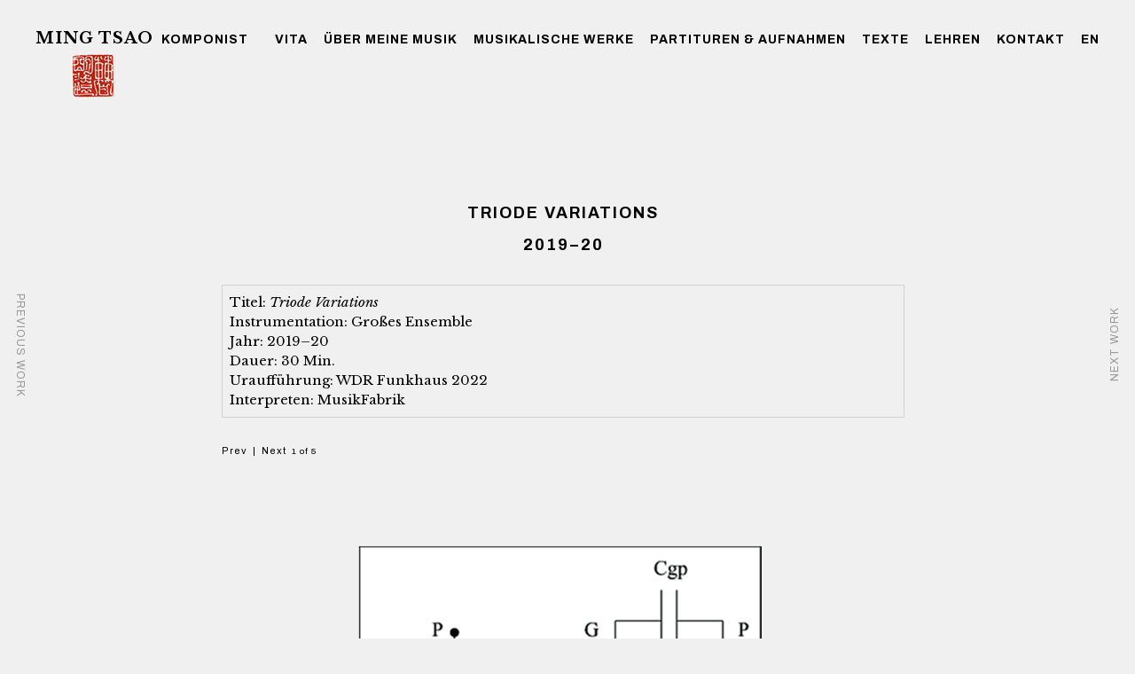

--- FILE ---
content_type: text/html; charset=UTF-8
request_url: https://www.mingtsao.net/de/triode-variations/
body_size: 11240
content:
<!DOCTYPE html>
<html lang="de">
<head>
<meta charset="UTF-8" />
<meta name="viewport" content="width=device-width" />
<title>Triode Variations | Ming Tsao</title>
<meta name="description" content="Official website of composer Ming Tsao.">
<meta name="keywords" content="Ming Tsao, composer, Komponist, new music, neue musik, Plus Minus, Mudan ting, Helmut Lachenmann, Jean-Marie Straub and Danielle Huillet, J.H. Prynne, speculative music composition, spekulative Musikkomposition, Karlheinz Stockhausen, Brian Ferneyhough, contemporary music composition, zeitgenössische Musik">
<link rel="profile" href="http://gmpg.org/xfn/11" />
<link rel="pingback" href="https://www.mingtsao.net/xmlrpc.php" />
<link href="https://fonts.googleapis.com/css?family=Archivo:400,400i,700,700i|Libre+Baskerville:400,400i,700" rel="stylesheet">
<link rel="stylesheet" href="https://use.fontawesome.com/releases/v5.4.1/css/all.css" integrity="sha384-5sAR7xN1Nv6T6+dT2mhtzEpVJvfS3NScPQTrOxhwjIuvcA67KV2R5Jz6kr4abQsz" crossorigin="anonymous">
<!--[if lt IE 9]>
<script src="https://www.mingtsao.net/wp-content/themes/mt/js/html5.js" type="text/javascript"></script>
<![endif]-->
<meta name='robots' content='max-image-preview:large' />
<link rel="alternate" type="application/rss+xml" title="Ming Tsao &raquo; Feed" href="https://www.mingtsao.net/de/feed/" />
<link rel="alternate" type="application/rss+xml" title="Ming Tsao &raquo; Kommentar-Feed" href="https://www.mingtsao.net/de/comments/feed/" />
<script type="text/javascript">
/* <![CDATA[ */
window._wpemojiSettings = {"baseUrl":"https:\/\/s.w.org\/images\/core\/emoji\/14.0.0\/72x72\/","ext":".png","svgUrl":"https:\/\/s.w.org\/images\/core\/emoji\/14.0.0\/svg\/","svgExt":".svg","source":{"concatemoji":"https:\/\/www.mingtsao.net\/wp-includes\/js\/wp-emoji-release.min.js?ver=6.4.7.1768824798"}};
/*! This file is auto-generated */
!function(i,n){var o,s,e;function c(e){try{var t={supportTests:e,timestamp:(new Date).valueOf()};sessionStorage.setItem(o,JSON.stringify(t))}catch(e){}}function p(e,t,n){e.clearRect(0,0,e.canvas.width,e.canvas.height),e.fillText(t,0,0);var t=new Uint32Array(e.getImageData(0,0,e.canvas.width,e.canvas.height).data),r=(e.clearRect(0,0,e.canvas.width,e.canvas.height),e.fillText(n,0,0),new Uint32Array(e.getImageData(0,0,e.canvas.width,e.canvas.height).data));return t.every(function(e,t){return e===r[t]})}function u(e,t,n){switch(t){case"flag":return n(e,"\ud83c\udff3\ufe0f\u200d\u26a7\ufe0f","\ud83c\udff3\ufe0f\u200b\u26a7\ufe0f")?!1:!n(e,"\ud83c\uddfa\ud83c\uddf3","\ud83c\uddfa\u200b\ud83c\uddf3")&&!n(e,"\ud83c\udff4\udb40\udc67\udb40\udc62\udb40\udc65\udb40\udc6e\udb40\udc67\udb40\udc7f","\ud83c\udff4\u200b\udb40\udc67\u200b\udb40\udc62\u200b\udb40\udc65\u200b\udb40\udc6e\u200b\udb40\udc67\u200b\udb40\udc7f");case"emoji":return!n(e,"\ud83e\udef1\ud83c\udffb\u200d\ud83e\udef2\ud83c\udfff","\ud83e\udef1\ud83c\udffb\u200b\ud83e\udef2\ud83c\udfff")}return!1}function f(e,t,n){var r="undefined"!=typeof WorkerGlobalScope&&self instanceof WorkerGlobalScope?new OffscreenCanvas(300,150):i.createElement("canvas"),a=r.getContext("2d",{willReadFrequently:!0}),o=(a.textBaseline="top",a.font="600 32px Arial",{});return e.forEach(function(e){o[e]=t(a,e,n)}),o}function t(e){var t=i.createElement("script");t.src=e,t.defer=!0,i.head.appendChild(t)}"undefined"!=typeof Promise&&(o="wpEmojiSettingsSupports",s=["flag","emoji"],n.supports={everything:!0,everythingExceptFlag:!0},e=new Promise(function(e){i.addEventListener("DOMContentLoaded",e,{once:!0})}),new Promise(function(t){var n=function(){try{var e=JSON.parse(sessionStorage.getItem(o));if("object"==typeof e&&"number"==typeof e.timestamp&&(new Date).valueOf()<e.timestamp+604800&&"object"==typeof e.supportTests)return e.supportTests}catch(e){}return null}();if(!n){if("undefined"!=typeof Worker&&"undefined"!=typeof OffscreenCanvas&&"undefined"!=typeof URL&&URL.createObjectURL&&"undefined"!=typeof Blob)try{var e="postMessage("+f.toString()+"("+[JSON.stringify(s),u.toString(),p.toString()].join(",")+"));",r=new Blob([e],{type:"text/javascript"}),a=new Worker(URL.createObjectURL(r),{name:"wpTestEmojiSupports"});return void(a.onmessage=function(e){c(n=e.data),a.terminate(),t(n)})}catch(e){}c(n=f(s,u,p))}t(n)}).then(function(e){for(var t in e)n.supports[t]=e[t],n.supports.everything=n.supports.everything&&n.supports[t],"flag"!==t&&(n.supports.everythingExceptFlag=n.supports.everythingExceptFlag&&n.supports[t]);n.supports.everythingExceptFlag=n.supports.everythingExceptFlag&&!n.supports.flag,n.DOMReady=!1,n.readyCallback=function(){n.DOMReady=!0}}).then(function(){return e}).then(function(){var e;n.supports.everything||(n.readyCallback(),(e=n.source||{}).concatemoji?t(e.concatemoji):e.wpemoji&&e.twemoji&&(t(e.twemoji),t(e.wpemoji)))}))}((window,document),window._wpemojiSettings);
/* ]]> */
</script>
<link rel='stylesheet' id='portfolio_slideshow-css' href='https://www.mingtsao.net/wp-content/plugins/portfolio-slideshow/css/portfolio-slideshow.css?ver=1.5.1.1768824798' type='text/css' media='screen' />
<style id='wp-emoji-styles-inline-css' type='text/css'>

	img.wp-smiley, img.emoji {
		display: inline !important;
		border: none !important;
		box-shadow: none !important;
		height: 1em !important;
		width: 1em !important;
		margin: 0 0.07em !important;
		vertical-align: -0.1em !important;
		background: none !important;
		padding: 0 !important;
	}
</style>
<link rel='stylesheet' id='wp-block-library-css' href='https://www.mingtsao.net/wp-includes/css/dist/block-library/style.min.css?ver=6.4.7.1768824798' type='text/css' media='all' />
<style id='classic-theme-styles-inline-css' type='text/css'>
/*! This file is auto-generated */
.wp-block-button__link{color:#fff;background-color:#32373c;border-radius:9999px;box-shadow:none;text-decoration:none;padding:calc(.667em + 2px) calc(1.333em + 2px);font-size:1.125em}.wp-block-file__button{background:#32373c;color:#fff;text-decoration:none}
</style>
<style id='global-styles-inline-css' type='text/css'>
body{--wp--preset--color--black: #000000;--wp--preset--color--cyan-bluish-gray: #abb8c3;--wp--preset--color--white: #ffffff;--wp--preset--color--pale-pink: #f78da7;--wp--preset--color--vivid-red: #cf2e2e;--wp--preset--color--luminous-vivid-orange: #ff6900;--wp--preset--color--luminous-vivid-amber: #fcb900;--wp--preset--color--light-green-cyan: #7bdcb5;--wp--preset--color--vivid-green-cyan: #00d084;--wp--preset--color--pale-cyan-blue: #8ed1fc;--wp--preset--color--vivid-cyan-blue: #0693e3;--wp--preset--color--vivid-purple: #9b51e0;--wp--preset--gradient--vivid-cyan-blue-to-vivid-purple: linear-gradient(135deg,rgba(6,147,227,1) 0%,rgb(155,81,224) 100%);--wp--preset--gradient--light-green-cyan-to-vivid-green-cyan: linear-gradient(135deg,rgb(122,220,180) 0%,rgb(0,208,130) 100%);--wp--preset--gradient--luminous-vivid-amber-to-luminous-vivid-orange: linear-gradient(135deg,rgba(252,185,0,1) 0%,rgba(255,105,0,1) 100%);--wp--preset--gradient--luminous-vivid-orange-to-vivid-red: linear-gradient(135deg,rgba(255,105,0,1) 0%,rgb(207,46,46) 100%);--wp--preset--gradient--very-light-gray-to-cyan-bluish-gray: linear-gradient(135deg,rgb(238,238,238) 0%,rgb(169,184,195) 100%);--wp--preset--gradient--cool-to-warm-spectrum: linear-gradient(135deg,rgb(74,234,220) 0%,rgb(151,120,209) 20%,rgb(207,42,186) 40%,rgb(238,44,130) 60%,rgb(251,105,98) 80%,rgb(254,248,76) 100%);--wp--preset--gradient--blush-light-purple: linear-gradient(135deg,rgb(255,206,236) 0%,rgb(152,150,240) 100%);--wp--preset--gradient--blush-bordeaux: linear-gradient(135deg,rgb(254,205,165) 0%,rgb(254,45,45) 50%,rgb(107,0,62) 100%);--wp--preset--gradient--luminous-dusk: linear-gradient(135deg,rgb(255,203,112) 0%,rgb(199,81,192) 50%,rgb(65,88,208) 100%);--wp--preset--gradient--pale-ocean: linear-gradient(135deg,rgb(255,245,203) 0%,rgb(182,227,212) 50%,rgb(51,167,181) 100%);--wp--preset--gradient--electric-grass: linear-gradient(135deg,rgb(202,248,128) 0%,rgb(113,206,126) 100%);--wp--preset--gradient--midnight: linear-gradient(135deg,rgb(2,3,129) 0%,rgb(40,116,252) 100%);--wp--preset--font-size--small: 13px;--wp--preset--font-size--medium: 20px;--wp--preset--font-size--large: 36px;--wp--preset--font-size--x-large: 42px;--wp--preset--spacing--20: 0.44rem;--wp--preset--spacing--30: 0.67rem;--wp--preset--spacing--40: 1rem;--wp--preset--spacing--50: 1.5rem;--wp--preset--spacing--60: 2.25rem;--wp--preset--spacing--70: 3.38rem;--wp--preset--spacing--80: 5.06rem;--wp--preset--shadow--natural: 6px 6px 9px rgba(0, 0, 0, 0.2);--wp--preset--shadow--deep: 12px 12px 50px rgba(0, 0, 0, 0.4);--wp--preset--shadow--sharp: 6px 6px 0px rgba(0, 0, 0, 0.2);--wp--preset--shadow--outlined: 6px 6px 0px -3px rgba(255, 255, 255, 1), 6px 6px rgba(0, 0, 0, 1);--wp--preset--shadow--crisp: 6px 6px 0px rgba(0, 0, 0, 1);}:where(.is-layout-flex){gap: 0.5em;}:where(.is-layout-grid){gap: 0.5em;}body .is-layout-flow > .alignleft{float: left;margin-inline-start: 0;margin-inline-end: 2em;}body .is-layout-flow > .alignright{float: right;margin-inline-start: 2em;margin-inline-end: 0;}body .is-layout-flow > .aligncenter{margin-left: auto !important;margin-right: auto !important;}body .is-layout-constrained > .alignleft{float: left;margin-inline-start: 0;margin-inline-end: 2em;}body .is-layout-constrained > .alignright{float: right;margin-inline-start: 2em;margin-inline-end: 0;}body .is-layout-constrained > .aligncenter{margin-left: auto !important;margin-right: auto !important;}body .is-layout-constrained > :where(:not(.alignleft):not(.alignright):not(.alignfull)){max-width: var(--wp--style--global--content-size);margin-left: auto !important;margin-right: auto !important;}body .is-layout-constrained > .alignwide{max-width: var(--wp--style--global--wide-size);}body .is-layout-flex{display: flex;}body .is-layout-flex{flex-wrap: wrap;align-items: center;}body .is-layout-flex > *{margin: 0;}body .is-layout-grid{display: grid;}body .is-layout-grid > *{margin: 0;}:where(.wp-block-columns.is-layout-flex){gap: 2em;}:where(.wp-block-columns.is-layout-grid){gap: 2em;}:where(.wp-block-post-template.is-layout-flex){gap: 1.25em;}:where(.wp-block-post-template.is-layout-grid){gap: 1.25em;}.has-black-color{color: var(--wp--preset--color--black) !important;}.has-cyan-bluish-gray-color{color: var(--wp--preset--color--cyan-bluish-gray) !important;}.has-white-color{color: var(--wp--preset--color--white) !important;}.has-pale-pink-color{color: var(--wp--preset--color--pale-pink) !important;}.has-vivid-red-color{color: var(--wp--preset--color--vivid-red) !important;}.has-luminous-vivid-orange-color{color: var(--wp--preset--color--luminous-vivid-orange) !important;}.has-luminous-vivid-amber-color{color: var(--wp--preset--color--luminous-vivid-amber) !important;}.has-light-green-cyan-color{color: var(--wp--preset--color--light-green-cyan) !important;}.has-vivid-green-cyan-color{color: var(--wp--preset--color--vivid-green-cyan) !important;}.has-pale-cyan-blue-color{color: var(--wp--preset--color--pale-cyan-blue) !important;}.has-vivid-cyan-blue-color{color: var(--wp--preset--color--vivid-cyan-blue) !important;}.has-vivid-purple-color{color: var(--wp--preset--color--vivid-purple) !important;}.has-black-background-color{background-color: var(--wp--preset--color--black) !important;}.has-cyan-bluish-gray-background-color{background-color: var(--wp--preset--color--cyan-bluish-gray) !important;}.has-white-background-color{background-color: var(--wp--preset--color--white) !important;}.has-pale-pink-background-color{background-color: var(--wp--preset--color--pale-pink) !important;}.has-vivid-red-background-color{background-color: var(--wp--preset--color--vivid-red) !important;}.has-luminous-vivid-orange-background-color{background-color: var(--wp--preset--color--luminous-vivid-orange) !important;}.has-luminous-vivid-amber-background-color{background-color: var(--wp--preset--color--luminous-vivid-amber) !important;}.has-light-green-cyan-background-color{background-color: var(--wp--preset--color--light-green-cyan) !important;}.has-vivid-green-cyan-background-color{background-color: var(--wp--preset--color--vivid-green-cyan) !important;}.has-pale-cyan-blue-background-color{background-color: var(--wp--preset--color--pale-cyan-blue) !important;}.has-vivid-cyan-blue-background-color{background-color: var(--wp--preset--color--vivid-cyan-blue) !important;}.has-vivid-purple-background-color{background-color: var(--wp--preset--color--vivid-purple) !important;}.has-black-border-color{border-color: var(--wp--preset--color--black) !important;}.has-cyan-bluish-gray-border-color{border-color: var(--wp--preset--color--cyan-bluish-gray) !important;}.has-white-border-color{border-color: var(--wp--preset--color--white) !important;}.has-pale-pink-border-color{border-color: var(--wp--preset--color--pale-pink) !important;}.has-vivid-red-border-color{border-color: var(--wp--preset--color--vivid-red) !important;}.has-luminous-vivid-orange-border-color{border-color: var(--wp--preset--color--luminous-vivid-orange) !important;}.has-luminous-vivid-amber-border-color{border-color: var(--wp--preset--color--luminous-vivid-amber) !important;}.has-light-green-cyan-border-color{border-color: var(--wp--preset--color--light-green-cyan) !important;}.has-vivid-green-cyan-border-color{border-color: var(--wp--preset--color--vivid-green-cyan) !important;}.has-pale-cyan-blue-border-color{border-color: var(--wp--preset--color--pale-cyan-blue) !important;}.has-vivid-cyan-blue-border-color{border-color: var(--wp--preset--color--vivid-cyan-blue) !important;}.has-vivid-purple-border-color{border-color: var(--wp--preset--color--vivid-purple) !important;}.has-vivid-cyan-blue-to-vivid-purple-gradient-background{background: var(--wp--preset--gradient--vivid-cyan-blue-to-vivid-purple) !important;}.has-light-green-cyan-to-vivid-green-cyan-gradient-background{background: var(--wp--preset--gradient--light-green-cyan-to-vivid-green-cyan) !important;}.has-luminous-vivid-amber-to-luminous-vivid-orange-gradient-background{background: var(--wp--preset--gradient--luminous-vivid-amber-to-luminous-vivid-orange) !important;}.has-luminous-vivid-orange-to-vivid-red-gradient-background{background: var(--wp--preset--gradient--luminous-vivid-orange-to-vivid-red) !important;}.has-very-light-gray-to-cyan-bluish-gray-gradient-background{background: var(--wp--preset--gradient--very-light-gray-to-cyan-bluish-gray) !important;}.has-cool-to-warm-spectrum-gradient-background{background: var(--wp--preset--gradient--cool-to-warm-spectrum) !important;}.has-blush-light-purple-gradient-background{background: var(--wp--preset--gradient--blush-light-purple) !important;}.has-blush-bordeaux-gradient-background{background: var(--wp--preset--gradient--blush-bordeaux) !important;}.has-luminous-dusk-gradient-background{background: var(--wp--preset--gradient--luminous-dusk) !important;}.has-pale-ocean-gradient-background{background: var(--wp--preset--gradient--pale-ocean) !important;}.has-electric-grass-gradient-background{background: var(--wp--preset--gradient--electric-grass) !important;}.has-midnight-gradient-background{background: var(--wp--preset--gradient--midnight) !important;}.has-small-font-size{font-size: var(--wp--preset--font-size--small) !important;}.has-medium-font-size{font-size: var(--wp--preset--font-size--medium) !important;}.has-large-font-size{font-size: var(--wp--preset--font-size--large) !important;}.has-x-large-font-size{font-size: var(--wp--preset--font-size--x-large) !important;}
.wp-block-navigation a:where(:not(.wp-element-button)){color: inherit;}
:where(.wp-block-post-template.is-layout-flex){gap: 1.25em;}:where(.wp-block-post-template.is-layout-grid){gap: 1.25em;}
:where(.wp-block-columns.is-layout-flex){gap: 2em;}:where(.wp-block-columns.is-layout-grid){gap: 2em;}
.wp-block-pullquote{font-size: 1.5em;line-height: 1.6;}
</style>
<link rel='stylesheet' id='vegas-css' href='https://www.mingtsao.net/wp-content/plugins/vegas-fullscreen-background-slider/methods/../css/jquery.vegas.css?ver=1768824798' type='text/css' media='all' />
<link rel='stylesheet' id='wml_client_style-css' href='https://www.mingtsao.net/wp-content/plugins/wp-masonry-layout/css/wmlc_client.css?ver=6.4.7.1768824798' type='text/css' media='all' />
<link rel='stylesheet' id='passster-public-css' href='https://www.mingtsao.net/wp-content/plugins/content-protector/assets/public/passster-public.min.css?ver=4.2.6.6.1768824798' type='text/css' media='all' />
<link rel='stylesheet' id='fancybox-style-css' href='https://www.mingtsao.net/wp-content/themes/mt/fancybox/jquery.fancybox.css?v=2.1.5&#038;ver=6.4.7.1768824798' type='text/css' media='all' />
<link rel='stylesheet' id='readly-style-css' href='https://www.mingtsao.net/wp-content/themes/mt/style.css?ver=6.4.7.1768824798' type='text/css' media='all' />
<style id='readly-style-inline-css' type='text/css'>
.gallery .gallery-item {
	max-width: 150px;
}
</style>
<link rel='stylesheet' id='mediaelement-css' href='https://www.mingtsao.net/wp-includes/js/mediaelement/mediaelementplayer-legacy.min.css?ver=4.2.17.1768824798' type='text/css' media='all' />
<link rel='stylesheet' id='wp-mediaelement-css' href='https://www.mingtsao.net/wp-includes/js/mediaelement/wp-mediaelement.min.css?ver=6.4.7.1768824798' type='text/css' media='all' />
<script type="text/javascript" src="https://www.mingtsao.net/wp-includes/js/jquery/jquery.min.js?ver=3.7.1.1768824798" id="jquery-core-js"></script>
<script type="text/javascript" src="https://www.mingtsao.net/wp-includes/js/jquery/jquery-migrate.min.js?ver=3.4.1.1768824798" id="jquery-migrate-js"></script>
<script type="text/javascript" src="https://www.mingtsao.net/wp-content/plugins/wp-masonry-layout/js/wmljs.js?ver=6.4.7.1768824798" id="wmljs-js"></script>
<script type="text/javascript" src="https://www.mingtsao.net/wp-content/plugins/wp-masonry-layout/js/jquery.infinitescroll.min.js?ver=6.4.7.1768824798" id="wml_infinity_scroll-js"></script>
<script type="text/javascript" src="https://www.mingtsao.net/wp-content/plugins/content-protector/assets/public/cookie.js?ver=6.4.7.1768824798" id="passster-cookie-js"></script>
<script type="text/javascript" id="passster-public-js-extra">
/* <![CDATA[ */
var ps_ajax = {"ajax_url":"https:\/\/www.mingtsao.net\/wp-admin\/admin-ajax.php","nonce":"424a9dc5a9","hash_nonce":"88330e7646","logout_nonce":"b6f255bcc7","post_id":"1055","shortcodes":[],"permalink":"https:\/\/www.mingtsao.net\/de\/triode-variations\/","cookie_duration_unit":"days","cookie_duration":"1","disable_cookie":"","unlock_mode":""};
/* ]]> */
</script>
<script type="text/javascript" src="https://www.mingtsao.net/wp-content/plugins/content-protector/assets/public/passster-public.min.js?ver=4.2.6.6.1768824798" id="passster-public-js"></script>
<script type="text/javascript" src="https://www.mingtsao.net/wp-content/themes/mt/js/jquery-ui-1.10.2.custom.min.js?ver=20130317.1768824798" id="jquery-ui-js"></script>
<script type="text/javascript" src="https://www.mingtsao.net/wp-content/themes/mt/js/readly.js?ver=20140331.1768824798" id="readly-script-js"></script>
<link rel="https://api.w.org/" href="https://www.mingtsao.net/de/wp-json/" /><link rel="alternate" type="application/json" href="https://www.mingtsao.net/de/wp-json/wp/v2/posts/1055" /><link rel="EditURI" type="application/rsd+xml" title="RSD" href="https://www.mingtsao.net/xmlrpc.php?rsd" />
<meta name="generator" content="WordPress 6.4.7" />
<link rel="canonical" href="https://www.mingtsao.net/de/triode-variations/" />
<link rel='shortlink' href='https://www.mingtsao.net/de/?p=1055' />
<link rel="alternate" type="application/json+oembed" href="https://www.mingtsao.net/de/wp-json/oembed/1.0/embed?url=https%3A%2F%2Fwww.mingtsao.net%2Fde%2Ftriode-variations%2F" />
<link rel="alternate" type="text/xml+oembed" href="https://www.mingtsao.net/de/wp-json/oembed/1.0/embed?url=https%3A%2F%2Fwww.mingtsao.net%2Fde%2Ftriode-variations%2F&#038;format=xml" />

<!-- Portfolio Slideshow-->
<noscript><link rel="stylesheet" type="text/css" href="https://www.mingtsao.net/wp-content/plugins/portfolio-slideshow/css/portfolio-slideshow-noscript.css?ver=1.5.1" /></noscript><script type="text/javascript">/* <![CDATA[ */var psTimeout = new Array();  var psAutoplay = new Array();  var psFluid = new Array(); var psTrans = new Array(); var psSpeed = new Array(); var psLoop = new Array();/* ]]> */</script>
<!--//Portfolio Slideshow-->
<style type="text/css">
.qtranxs_flag_en {background-image: url(https://www.mingtsao.net/wp-content/plugins/qtranslate-x/flags/gb.png); background-repeat: no-repeat;}
.qtranxs_flag_de {background-image: url(https://www.mingtsao.net/wp-content/plugins/qtranslate-x/flags/de.png); background-repeat: no-repeat;}
</style>
<link hreflang="en" href="https://www.mingtsao.net/en/triode-variations/" rel="alternate" />
<link hreflang="de" href="https://www.mingtsao.net/de/triode-variations/" rel="alternate" />
<link hreflang="x-default" href="https://www.mingtsao.net/triode-variations/" rel="alternate" />
<meta name="generator" content="qTranslate-X 3.4.6.8" />
        <style>
            .passster-form {
                max-width: 700px !important;
                        }

            .passster-form > form {
                background: #FAFAFA;
                padding: 20px 20px 20px 20px;
                margin: 0px 0px 0px 0px;
                border-radius: 0px;
            }

            .passster-form h4 {
                font-size: 24px;
                font-weight: 500;
                color: #6804cc;
            }

            .passster-form p {
                font-size: 16px;
                font-weight: 300;
                color: #000;
            }

            .passster-submit, .passster-submit-recaptcha {
                background: #6804cc;
                padding: 10px 10px 10px 10px;
                margin: 0px 0px 0px 0px;
                border-radius: 0px;
                font-size: 12px;
                font-weight: 400;
                color: #fff;
            }

            .passster-submit:hover, .passster-submit-recaptcha:hover {
                background: #000;
                color: #fff;
            }
        </style>
		<style type="text/css" id="custom-background-css">
a {
	color: #666666;
}
.entry-content a {
	-webkit-transition: border-bottom-color 0.2s linear;
	-moz-transition: border-bottom-color 0.2s linear;
	-o-transition: border-bottom-color 0.2s linear;
	transition: border-bottom-color 0.2s linear;
}
.entry-content a:hover {
	border-bottom-color: #666666;
}
#masthead .site-title a, #site-navigation a, .sub-menu a, #nav-below a, .entry-title a, #image-navigation a {
	-webkit-transition: color 0.2s linear;
	-moz-transition: color 0.2s linear;
	-o-transition: color 0.2s linear;
	transition: color 0.2s linear;
}
#masthead .site-title a:hover, #nav-below a:hover, .entry-title a:hover, #image-navigation a:hover {
	color: #666666;
}
#s, #commentform input[type="text"], #commentform textarea, .password_protected, #social a, a.more-link {
	-webkit-transition: background-color 0.2s linear;
	-moz-transition: background-color 0.2s linear;
	-o-transition: background-color 0.2s linear;
	transition: background-color 0.2s linear;
}
a.more-link span {
	-webkit-transition: border-left-color 0.2s linear;
	-moz-transition: border-left-color 0.2s linear;
	-o-transition: border-left-color 0.2s linear;
	transition: border-left-color 0.2s linear;
}
#s:focus, #commentform input[type="text"]:focus, #commentform textarea:focus, .password_protected:focus {
	background-color: #fff;
}
#social a:hover {
	background-color: #666666;
}
a.more-link:hover {
	background-color: #666666;
}
a.more-link:hover span {
	border-left-color: #666666;
}
.entry-meta a, footer .site-info a, #comments a, .link_post_p a {
	-webkit-transition: color 0.2s linear, border-bottom-color 0.2s linear;
	-moz-transition: color 0.2s linear, border-bottom-color 0.2s linear;
	-o-transition: color 0.2s linear, border-bottom-color 0.2s linear;
	transition: color 0.2s linear, border-bottom-color 0.2s linear;
}
.entry-meta a:hover, footer .site-info a:hover, #comments a:hover, #comments a#cancel-comment-reply-link:hover, .link_post_p a:hover {
	color: #666666;
	border-bottom-color: #666666;
}
@media only screen and (min-width : 641px) {
	#site-navigation a:hover, .sub-menu a:hover {
		color: #666666;
	}
}
html {
	position: relative;
	min-height: 100%;
}
.hentry .mejs-controls .mejs-time-rail .mejs-time-current {
	background: #666666;
}
</style>
<script type="text/javascript">
var hover_color = "#666666";
</script><style type="text/css">.recentcomments a{display:inline !important;padding:0 !important;margin:0 !important;}</style></head>

<body class="post-template-default single single-post postid-1055 single-format-standard">
<header id="masthead" class="site-header" role="banner">
	<div id="header-wrapper">
		<hgroup>
			<div id="hgroup-wrapper">
				<div id="hgroup-wrapper2">
				<h1 class="site-title"><a href="https://www.mingtsao.net/de/" title="Ming Tsao" rel="home">Ming Tsao</a></h1>
					<span class="site-description">Komponist</span>
					<div id="seal"><img src="http://mingtsao.net/wp-content/uploads/2018/12/Ming_seal50.png" /></div>
				</div>
			</div>
		</hgroup>

		<nav id="site-navigation" class="navigation-main" role="navigation">
			<div id="site-navigation-wrapper">
				<div id="site-navigation-wrapper2">
					<h1 class="menu-toggle">Menu<span>m</span></h1>
					<div class="assistive-text skip-link"><a href="#content" title="Skip to content">Skip to content</a></div>

					<div class="menu-menu-1-container"><ul id="menu-menu-1" class="menu"><li id="menu-item-28" class="menu-item menu-item-type-post_type menu-item-object-page menu-item-28"><a href="https://www.mingtsao.net/de/bio/">Vita</a></li>
<li id="menu-item-33" class="menu-item menu-item-type-post_type menu-item-object-page menu-item-33"><a href="https://www.mingtsao.net/de/about-my-music/">über meine Musik</a></li>
<li id="menu-item-31" class="menu-item menu-item-type-post_type menu-item-object-page menu-item-31"><a href="https://www.mingtsao.net/de/musical-works/">musikalische Werke</a></li>
<li id="menu-item-29" class="menu-item menu-item-type-post_type menu-item-object-page menu-item-29"><a href="https://www.mingtsao.net/de/recordings/">Partituren &#038; Aufnahmen</a></li>
<li id="menu-item-32" class="menu-item menu-item-type-post_type menu-item-object-page menu-item-32"><a href="https://www.mingtsao.net/de/writings/">Texte</a></li>
<li id="menu-item-30" class="menu-item menu-item-type-post_type menu-item-object-page menu-item-30"><a href="https://www.mingtsao.net/de/teaching/">Lehren</a></li>
<li id="menu-item-56" class="menu-item menu-item-type-post_type menu-item-object-page menu-item-56"><a href="https://www.mingtsao.net/de/contact/">Kontakt</a></li>
<li id="menu-item-35" class="qtranxs-lang-menu qtranxs-lang-menu-en menu-item menu-item-type-custom menu-item-object-custom menu-item-35"><a title="EN" href="https://www.mingtsao.net/en/triode-variations/">EN</a></li>
</ul></div>				</div>
			</div>
		</nav><!-- .site-navigation -->
	</div>
</header><!-- #masthead -->

<div id="page" class="hfeed site"><div id="main" class="site-main">

	<div id="primary" class="content-area">
		<div id="content" class="site-content" role="main">

		
			
<article id="post-1055" class="post-1055 post type-post status-publish format-standard has-post-thumbnail hentry category-works">
	<header class="entry-header">
		
				<h1 class="entry-title">Triode Variations</h1>
			</header><!-- .entry-header -->

	
	<div class="entry-content">
		<h1>2019–20</h1>
<h4>Titel: <em>Triode Variations </em><br />
Instrumentation: Großes Ensemble<br />
Jahr: 2019–20<br />
Dauer: 30 Min.<br />
Uraufführung: WDR Funkhaus 2022<br />
Interpreten: MusikFabrik</h4>
<script type="text/javascript">/* <![CDATA[ */ psTimeout[0]=5000;psAutoplay[0]=true;psTrans[0]='fade';psLoop[0]=true;psSpeed[0]=400;/* ]]&gt; */</script>
		<div id="slideshow-wrapper0" class="slideshow-wrapper clearfix fluid"><div id="slideshow-nav0" class="slideshow-nav"><a class="slideshow-prev" href="javascript: void(0);">Prev</a><span class="sep">|</span><a class="slideshow-next" href="javascript: void(0);">Next</a><span class="slideshow-info0 slideshow-info"></span></div><!-- .slideshow-nav-->
	<div id="portfolio-slideshow0" class="portfolio-slideshow">
	<div class="slideshow-next slideshow-content">
			<a href="javascript: void(0);" style="border-bottom:none" class="slideshow-next"><img fetchpriority="high" decoding="async" class="psp-active" data-img="https://www.mingtsao.net/wp-content/uploads/2018/11/triodevariations.png" src="https://www.mingtsao.net/wp-content/uploads/2018/11/triodevariations.png" height="636" width="1000" alt="triodevariations" /><noscript><img decoding="async" src="https://www.mingtsao.net/wp-content/uploads/2018/11/triodevariations.png" height="636" width="1000" alt="triodevariations" /></noscript></a><div class="slideshow-meta"><div class="slideshow-description"><p>Schaltplan für eine Triode</p>
</div></div></div>
			<div class="not-first slideshow-next slideshow-content">
			<a href="javascript: void(0);" style="border-bottom:none" class="slideshow-next"><img decoding="async" class="psp-active" data-img="https://www.mingtsao.net/wp-content/uploads/2018/11/Schoenberg-Variations.jpg" src="https://www.mingtsao.net/wp-content/plugins/portfolio-slideshow/img/tiny.png" height="636" width="1000" alt="Schoenberg Variations" /><noscript><img loading="lazy" decoding="async" src="https://www.mingtsao.net/wp-content/uploads/2018/11/Schoenberg-Variations.jpg" height="636" width="1000" alt="Schoenberg Variations" /></noscript></a><div class="slideshow-meta"><div class="slideshow-description"><p><em>Variationen für Orchester</em> (Arnold Schoenberg, 1926–28)</p>
</div></div></div>
			<div class="not-first slideshow-next slideshow-content">
			<a href="javascript: void(0);" style="border-bottom:none" class="slideshow-next"><img loading="lazy" decoding="async" class="psp-active" data-img="https://www.mingtsao.net/wp-content/uploads/2018/11/Triodes.png" src="https://www.mingtsao.net/wp-content/plugins/portfolio-slideshow/img/tiny.png" height="636" width="1000" alt="Triodes" /><noscript><img loading="lazy" decoding="async" src="https://www.mingtsao.net/wp-content/uploads/2018/11/Triodes.png" height="636" width="1000" alt="Triodes" /></noscript></a><div class="slideshow-meta"><div class="slideshow-description"><p><em>Trioden</em> (J.H. Prynne, 1999)</p>
</div></div></div>
			<div class="not-first slideshow-next slideshow-content">
			<a href="javascript: void(0);" style="border-bottom:none" class="slideshow-next"><img loading="lazy" decoding="async" class="psp-active" data-img="https://www.mingtsao.net/wp-content/uploads/2018/11/Triode-Variations_new.png" src="https://www.mingtsao.net/wp-content/plugins/portfolio-slideshow/img/tiny.png" height="636" width="1000" alt="Triode-Variations_new" /><noscript><img loading="lazy" decoding="async" src="https://www.mingtsao.net/wp-content/uploads/2018/11/Triode-Variations_new.png" height="636" width="1000" alt="Triode-Variations_new" /></noscript></a><div class="slideshow-meta"><div class="slideshow-description"><p><em>Triode Variations</em> (Ming Tsao, Edition Peters, mm. 1-3)</p>
</div></div></div>
			<div class="not-first slideshow-next slideshow-content">
			<a href="javascript: void(0);" style="border-bottom:none" class="slideshow-next"><img loading="lazy" decoding="async" class="psp-active" data-img="https://www.mingtsao.net/wp-content/uploads/2018/11/TriodeVariations490-493.png" src="https://www.mingtsao.net/wp-content/plugins/portfolio-slideshow/img/tiny.png" height="636" width="1000" alt="TriodeVariations490-493" /><noscript><img loading="lazy" decoding="async" src="https://www.mingtsao.net/wp-content/uploads/2018/11/TriodeVariations490-493.png" height="636" width="1000" alt="TriodeVariations490-493" /></noscript></a><div class="slideshow-meta"><div class="slideshow-description"><p><em>Triode Variations</em>, mm. 490–493</p>
</div></div></div>
			</div><!--#portfolio-slideshow--></div><!--#slideshow-wrapper-->
<p><audio preload="none" controls="controls" controlsList="nodownload" oncontextmenu="return false;"><source src="http://mingtsao.net/wp-content/uploads/audio/Ming_Tsao_Triode_Variations_excerpt.mp3" type="audio/mp3" />Your browser does not support the audio element.</audio><br />
<span class="slideshow-description"><em>Triode Variations</em> (Auszug)</span></p>
<p>Bei der Einführung seiner <em>Variationen für Orchester</em> (1931) führte Schönberg aus, dass „irgendwann die Macht der Mehrheit begrenzt ist“, was seine Rechtfertigung für eine „Minderheitsposition“ war, eine Position, in der der Akt des Zuhörens den Status quo in Frage stellen muss. Als Schritt in diese maßgeblich politische Richtung wählte Schönberg das Modell „Thema und Variationen“, um das Variations- und Gleichheitsgefühl, die Überleitung, die Kadenz und alle anderen Hörgewohnheiten des Hörenden herauszufordern, welche bisher ein befriedigendes Gefühl des Zusammenhalts und des Verständnisses beim Hören garantiert haben. Ein Teil dieser Herausforderung bestand darin, die Vorstellung von Variation und die Schritte, die jemand braucht, um „Unterschiede“ beim Zuhören wahrzunehmen, grundlegend in Frage zu stellen: Schönberg nutzte die Variationstechnik in der Komposition radikal durch eine Dehierarchisierung eines Themas mit großen Sprüngen zu weit voneinander entfernt scheinenden Variationen.</p>
<p>In meiner Bearbeitung von Schönbergs <em>Variationen</em> für ein großes Ensemble verorte ich die Komplexität der Variationen in den Kontext elektronischer Trioden, in denen die Übertragung von drei gleichzeitigen Signalen ermöglicht wird. Ich verwende das Gedicht <em>Triodes</em> (1999) des Dichters J.H. Prynne und lege die metrische und rhythmische Struktur sowie das Tempo meines Stücks seiner in Schrift vorgegebenen Silbenstruktur und Zeilenumbrüche als auch Einrückungsgrade zugrunde. Eine solche Übertragung von drei gleichzeitigen Signalen (Rhythmus, Metrum, Tempo) prägt die Aufnahmefähigkeit der Musik. Plötzliche Spannungsänderungen werden auf kleine Fragmente (ein oder zwei Takte) von Schönbergs Originalmaterial angewendet, so dass elektrischer Stromfluss, Widerstand und Interferenz auf jeder Ebene der Variationsstruktur auftreten. Der elektronische Schaltkreis einer Triode sorgt dafür, dass Schönbergs Musik gelegentlich erkennbar wird, leitet sie aber auch um und verbindet sie mit größeren Kontexten, die ziemlich weit davon entfernt sind.</p>
<p>Die Komplexität dieser Schaltungsübertragung versetzt die vertraute Welt von Schönbergs Musik in klaffend unsichere Orte. Ich erreiche diese Übertragung, indem ich den musikalischen Ausdruck durch transkribierte Formen und Gesten &#8211; in diesem Fall aus Schönbergs <em>Variationen</em> &#8211; auf ein rhythmisches Raster verlagere, welches durch ständige und unvorhersehbare Takt- und Tempoveränderungen instabil wird. Gegen dieses Raster können die transkribierten Materialien niemals einen zentralen Punkt finden, um absichtlich klare Ausdrücke und Deklamationen (ein stabiles „Ich“) zu manifestieren, zumal das Tempo nie für mehr als ein oder zwei Takte der Musik konstant ist. Die Idee von Trioden als das Zusammentreffen unterschiedlicher Spannungs- und Interferenzniveaus ruft in meiner Arbeit jedoch auch Anklänge an Gérard Griseys <em>Quatre chants pour franchir le seuil</em> hervor, welche zu verstehen geben, dass die kurzen Musikfragmente nie ausreichen, um wirklich weiterzumachen und ein Netz aus Assoziationen spinnen, um ein Argument oder einen Standpunkt zu konstruieren. Sie bietet zuweilen nur eine Schwelle zwischen der Idee des Festhaltens an dem Ort, an dem die Kraft all dieser musikalischen Gesten nicht außer Acht gelassen werden kann, aber ebenso, wo sie nicht festgelegt und für die Unmittelbarkeit des Ausdrucks verwendet werden können. Durch eine solche Schwelle beginnen sich diese Gesten gegenseitig zu untergraben, um die Möglichkeiten eines neuen musikalischen Ausdrucks zu schaffen, in welcher die „Sprechstimme“ von Natur aus komplex und offen für andere Ausdrucksformen ist, welche die Abhängigkeit der Lyrik von einem humanistischen Paradigma in Frage stellen. Dies ist schließlich die Folge von Schönbergs Dehierarchisierung eines Themas in seinen Variationen. Die Idee eines fortwährenden „Zentrums“, von dem aus eine Art Heimat beansprucht werden kann, wird ständig durch eine zeitliche Struktur untergraben, welche als Schaltplan für subtile oder brutale Kontrollmaßnahmen fungiert, die an Zwischenpunkten ausgeübt werden müssen, um das Leistungsniveau zu verringern oder zu verstärken, um Musik mit einer Struktur zu erzeugen, welche, wenn man es wie Robin Purves sähe, der Politik gleichzusetzen sei.</p>
<p>Link: <a href="https://www.wisemusicclassical.com/work/64701/Triode-Variations--Ming-Tsao/" rel="noopener" target="_blank">www.wisemusicclassical.com/work/64701/Triode-Variations&#8211;Ming-Tsao/</a></p>
			</div><!-- .entry-content -->

</article><!-- #post-## -->


</div><!-- #main -->
</div><!-- #page -->

<script type='text/javascript'>/* <![CDATA[ */ var portfolioSlideshowOptions = {  psHash:false, psLoader:false, psFluid:true };/* ]]> */</script><script type="text/javascript" src="https://www.mingtsao.net/wp-content/plugins/portfolio-slideshow/js/jquery.cycle.all.min.js?ver=2.99.1768824798" id="cycle-js"></script>
<script type="text/javascript" src="https://www.mingtsao.net/wp-content/plugins/portfolio-slideshow/js/portfolio-slideshow.js?ver=1.5.1.1768824798" id="portfolio-slideshow-js"></script>
<script type="text/javascript" src="https://www.mingtsao.net/wp-content/plugins/vegas-fullscreen-background-slider/methods/../js/jquery.vegas.js?ver=1768824798" id="vegas-js"></script>
<script type="text/javascript" src="https://www.mingtsao.net/wp-includes/js/imagesloaded.min.js?ver=5.0.0.1768824798" id="imagesloaded-js"></script>
<script type="text/javascript" src="https://www.mingtsao.net/wp-includes/js/masonry.min.js?ver=4.2.2.1768824798" id="masonry-js"></script>
<script type="text/javascript" src="https://www.mingtsao.net/wp-content/themes/mt/js/navigation.js?ver=20120206.1768824798" id="navigation-js"></script>
<script type="text/javascript" src="https://www.mingtsao.net/wp-content/themes/mt/js/skip-link-focus-fix.js?ver=20130115.1768824798" id="skip-link-focus-fix-js"></script>
<script type="text/javascript" id="mediaelement-core-js-before">
/* <![CDATA[ */
var mejsL10n = {"language":"de","strings":{"mejs.download-file":"Datei herunterladen","mejs.install-flash":"Du verwendest einen Browser, der nicht den Flash-Player aktiviert oder installiert hat. Bitte aktiviere dein Flash-Player-Plugin oder lade die neueste Version von https:\/\/get.adobe.com\/flashplayer\/ herunter","mejs.fullscreen":"Vollbild","mejs.play":"Wiedergeben","mejs.pause":"Pausieren","mejs.time-slider":"Zeit-Schieberegler","mejs.time-help-text":"Benutze die Pfeiltasten Links\/Rechts, um 1\u00a0Sekunde vor- oder zur\u00fcckzuspringen. Mit den Pfeiltasten Hoch\/Runter kannst du um 10\u00a0Sekunden vor- oder zur\u00fcckspringen.","mejs.live-broadcast":"Live-\u00dcbertragung","mejs.volume-help-text":"Pfeiltasten Hoch\/Runter benutzen, um die Lautst\u00e4rke zu regeln.","mejs.unmute":"Lautschalten","mejs.mute":"Stummschalten","mejs.volume-slider":"Lautst\u00e4rkeregler","mejs.video-player":"Video-Player","mejs.audio-player":"Audio-Player","mejs.captions-subtitles":"Untertitel","mejs.captions-chapters":"Kapitel","mejs.none":"Keine","mejs.afrikaans":"Afrikaans","mejs.albanian":"Albanisch","mejs.arabic":"Arabisch","mejs.belarusian":"Wei\u00dfrussisch","mejs.bulgarian":"Bulgarisch","mejs.catalan":"Katalanisch","mejs.chinese":"Chinesisch","mejs.chinese-simplified":"Chinesisch (vereinfacht)","mejs.chinese-traditional":"Chinesisch (traditionell)","mejs.croatian":"Kroatisch","mejs.czech":"Tschechisch","mejs.danish":"D\u00e4nisch","mejs.dutch":"Niederl\u00e4ndisch","mejs.english":"Englisch","mejs.estonian":"Estnisch","mejs.filipino":"Filipino","mejs.finnish":"Finnisch","mejs.french":"Franz\u00f6sisch","mejs.galician":"Galicisch","mejs.german":"Deutsch","mejs.greek":"Griechisch","mejs.haitian-creole":"Haitianisch-Kreolisch","mejs.hebrew":"Hebr\u00e4isch","mejs.hindi":"Hindi","mejs.hungarian":"Ungarisch","mejs.icelandic":"Isl\u00e4ndisch","mejs.indonesian":"Indonesisch","mejs.irish":"Irisch","mejs.italian":"Italienisch","mejs.japanese":"Japanisch","mejs.korean":"Koreanisch","mejs.latvian":"Lettisch","mejs.lithuanian":"Litauisch","mejs.macedonian":"Mazedonisch","mejs.malay":"Malaiisch","mejs.maltese":"Maltesisch","mejs.norwegian":"Norwegisch","mejs.persian":"Persisch","mejs.polish":"Polnisch","mejs.portuguese":"Portugiesisch","mejs.romanian":"Rum\u00e4nisch","mejs.russian":"Russisch","mejs.serbian":"Serbisch","mejs.slovak":"Slowakisch","mejs.slovenian":"Slowenisch","mejs.spanish":"Spanisch","mejs.swahili":"Suaheli","mejs.swedish":"Schwedisch","mejs.tagalog":"Tagalog","mejs.thai":"Thai","mejs.turkish":"T\u00fcrkisch","mejs.ukrainian":"Ukrainisch","mejs.vietnamese":"Vietnamesisch","mejs.welsh":"Walisisch","mejs.yiddish":"Jiddisch"}};
/* ]]> */
</script>
<script type="text/javascript" src="https://www.mingtsao.net/wp-includes/js/mediaelement/mediaelement-and-player.min.js?ver=4.2.17.1768824798" id="mediaelement-core-js"></script>
<script type="text/javascript" src="https://www.mingtsao.net/wp-includes/js/mediaelement/mediaelement-migrate.min.js?ver=6.4.7.1768824798" id="mediaelement-migrate-js"></script>
<script type="text/javascript" id="mediaelement-js-extra">
/* <![CDATA[ */
var _wpmejsSettings = {"pluginPath":"\/wp-includes\/js\/mediaelement\/","classPrefix":"mejs-","stretching":"responsive","audioShortcodeLibrary":"mediaelement","videoShortcodeLibrary":"mediaelement"};
/* ]]> */
</script>
<script type="text/javascript" src="https://www.mingtsao.net/wp-includes/js/mediaelement/wp-mediaelement.min.js?ver=6.4.7.1768824798" id="wp-mediaelement-js"></script>
<script type="text/javascript" src="https://www.mingtsao.net/wp-content/themes/mt/js/wpshower-responsive-videos.js?ver=20140331.1768824798" id="wpshower-responsive-videos-js"></script>
<script type="text/javascript" src="https://www.mingtsao.net/wp-content/themes/mt/js/jquery.mousewheel.js?ver=3.1.6.1768824798" id="jquery-mousewheel-js"></script>
<script type="text/javascript" src="https://www.mingtsao.net/wp-content/themes/mt/fancybox/jquery.fancybox.js?ver=3b1.1768824798" id="fancybox-js"></script>
 

</body>
</html>

		
		</div><!-- #content -->
	</div><!-- #primary -->

<div id="navigation-prev" class="navigation">
	<a href="https://www.mingtsao.net/de/dritte-stimme-zu-bachs-zweistimmigen-inventionen/" rel="prev" title="Previous">PREVIOUS WORK</a></div>
<div id="navigation-next" class="navigation">
<a href="https://www.mingtsao.net/de/mudan-ting/" rel="next" title="Next">NEXT WORK</a></div>

	<div id="secondary" class="widget-area" role="complementary">
				
	</div><!-- #secondary -->


--- FILE ---
content_type: text/css
request_url: https://www.mingtsao.net/wp-content/plugins/portfolio-slideshow/css/portfolio-slideshow.css?ver=1.5.1.1768824798
body_size: 465
content:
.slideshow-wrapper {
	display: block;
	margin: 0 0 10px 0;
}

.showloader {
	background: url(../img/ajax-loader.gif) no-repeat center center
}

.showloader .portfolio-slideshow, .showloader .slideshow-nav, .showloader .pager {
	visibility: hidden;
}

.clearfix:after {
	visibility: hidden;
	display: block;
	font-size: 0;
	content: " ";
	clear: both;
	height: 0
}

* html .clearfix {
	zoom: 1
}

*:first-child+html .clearfix {
	zoom: 1
}

.slideshow-wrapper .inactive {
	opacity: .2;
	filter: alpha(opacity=0);
	cursor: default
}

.slideshow-wrapper p {
	margin: 10px 0!important
}

.slideshow-content img {
	margin: 0!important;
	border: none!important;
	padding: 0!important;
	max-width: none!important
}

.fluid .slideshow-content img {
	max-width: 100%!important;
	width: auto;
	height: auto
}

.portfolio-slideshow {
	margin: 10px 0 0;
	z-index: 1!important;
	clear: both
}

.slideshow-content {
	width: 100%;
	margin: 0 0 7px 0;
}

.slideshow-nav {
	margin-bottom: 8px;
	overflow: visible;
	line-height: 15px;
	//height: 17px;
        font-size: 12px;
}
.slideshow-wrapper a.hide {
	display: none
}

.slideshow-wrapper a.hide.active {
	display: inline-block
}

.pager {
	clear: both
}

.slideshow-nav a {
	text-decoration: none;
	color: #444
}

.slideshow-nav a:hover, .slideshow-nav a:focus{
	// text-decoration: underline;
}

.slideshow-nav a.pause,.slideshow-nav a.play,.slideshow-nav a.restart,.slideshow-nav a.new {
	margin: 0 15px 0 0
}

.slideshow-nav a.slideshow-prev {
	margin: 0 10px 0 0
}

.slideshow-nav a.slideshow-next {
	margin: 0 20px 0 10px
}

.slideshow-wrapper .not-first {
	display: none
}

.slideshow-wrapper .pager {
	margin: 10px 0;
}

.slideshow-wrapper .pager img {
	opacity: .5;
	filter: alpha(opacity=50);
	border: none!important;
	padding: 0 10px 10px 0;
	margin: 0;
	float: left;
	width: 75px;
	height: auto
}

.slideshow-wrapper .pager img.activeSlide {
	opacity: 1;
	filter: alpha(opacity=100)
}

.slideshow-wrapper .pager img:hover {
	cursor: pointer
}

.slideshow-info {
	font-size: .9em;
	margin-right: 20px
}

--- FILE ---
content_type: text/css
request_url: https://www.mingtsao.net/wp-content/themes/mt/style.css?ver=6.4.7.1768824798
body_size: 6866
content:
/* =Reset
-------------------------------------------------------------- */

html, body, div, span, applet, object, iframe,
h1, h2, h3, h4, h5, h6, p, blockquote, pre,
a, abbr, acronym, address, big, cite, code,
del, dfn, em, font, ins, kbd, q, s, samp,
small, strike, strong, sub, sup, tt, var,
dl, dt, dd, ol, ul, li,
fieldset, form, label, legend,
table, caption, tbody, tfoot, thead, tr, th, td {
	border: 0;
	font-family: inherit;
	font-size: 100%;
	font-style: inherit;
	font-weight: inherit;
	margin: 0;
	outline: 0;
	padding: 0;
	vertical-align: baseline;
}
html {
	font-size: 62.5%; /* Corrects text resizing oddly in IE6/7 when body font-size is set using em units http://clagnut.com/blog/348/#c790 */
	overflow-y: scroll; /* Keeps page centred in all browsers regardless of content height */
	-webkit-text-size-adjust: 100%; /* Prevents iOS text size adjust after orientation change, without disabling user zoom */
	-ms-text-size-adjust: 100%; /* www.456bereastreet.com/archive/201012/controlling_text_size_in_safari_for_ios_without_disabling_user_zoom/ */
}
body, button, input, select {
	background: #F0F0F0;
}
// button, input, select, textarea, #page, #masthead, #colophon { background: #fff; }

article,
aside,
details,
figcaption,
figure,
footer,
header,
hgroup,
nav,
section {
	display: block;
}
ol, ul {
	list-style: none;
}
table { /* tables still need 'cellspacing="0"' in the markup */
	border-collapse: separate;
	border-spacing: 0;
}
caption, th, td {
	font-weight: normal;
	text-align: left;
}
blockquote:before, blockquote:after,
q:before, q:after {
	content: "";
}
blockquote, q {
	quotes: "" "";
}

a:focus {
	outline: thin dotted;
}
a:hover,
a:active { /* Improves readability when focused and also mouse hovered in all browsers people.opera.com/patrickl/experiments/keyboard/test */
	outline: 0;
}
a img {
	border: 0;
}


/* =Global
----------------------------------------------- */

body,
button,
input,
select,
textarea {
	color: #000;
	font-family: 'Libre Baskerville', serif;
	font-size: 15px;
	font-size: 1.5rem;
	line-height: 1.6em;
	-webkit-font-smoothing: antialiased;
}

/* Headings */
h1,h2,h3,h4,h5,h6 {
	clear: both;
}

.blurb {
	font-size: 13px;
	font-size: 1.3rem;
	line-height: 1.5em;
	margin-bottom: 1.5em;
}

hr {
	border-top: 1px dashed lightgrey;
    border-bottom: 0;
	margin-bottom: 0.5em;
}

/* Text elements */
p {
	margin-bottom: 1.5em;
}
ul, ol {
	margin: 0 0 1em 0;
}
ul {
	list-style: disc;
	margin-left: 20px;
}
ol {
	list-style: decimal;
}
li > ul,
li > ol {
	margin-bottom: 0;
	margin-left: 1.5em;
}
dt {
	font-weight: bold;
}
dd {
	margin: 0 1.5em 1.5em;
}
b, strong {
	font-weight: bold;
}
dfn, cite, em, i {
	font-style: italic;
}
blockquote {
	padding-left: 1.2em;
	border-left: 5px solid #dcdcdc;
	font-style: italic;
}
address {
	margin: 0 0 1.5em;
}
pre {
	background: #eee;
	font-family: "Courier 10 Pitch", Courier, monospace;
	font-size: 15px;
	font-size: 1.5rem;
	line-height: 1.6;
	margin-bottom: 1.6em;
	padding: 1.6em;
	max-width: 100%;
	white-space: pre;
	white-space: pre-wrap;
}
code, kbd, tt, var {
	font: 15px Monaco, Consolas, "Andale Mono", "DejaVu Sans Mono", monospace;
}
abbr, acronym {
	border-bottom: 1px dotted #666;
	cursor: help;
}
mark, ins {
	background: #fff9c0;
	text-decoration: none;
}
sup,
sub {
	font-size: 75%;
	height: 0;
	line-height: 0;
	position: relative;
	vertical-align: baseline;
}
sup {
	bottom: 1ex;
}
sub {
	top: .5ex;
}
small {
	font-size: 85%;
}
big {
	font-size: 125%;
}
figure {
	margin: 0;
}
table {
	margin: 0 0 1.5em;
	width: 100%;
}
th, td {
	border-bottom: 1px solid #dcdcdc;
	padding: 0.25em 0;
}
th {
	font-style: italic;
}
button,
input,
select,
textarea {
	font-size: 100%; /* Corrects font size not being inherited in all browsers */
	margin: 0; /* Addresses margins set differently in IE6/7, F3/4, S5, Chrome */
	outline: none;
	vertical-align: baseline; /* Improves appearance and consistency in all browsers */
	*vertical-align: middle; /* Improves appearance and consistency in all browsers */
}
button,
input {
	line-height: normal; /* Addresses FF3/4 setting line-height using !important in the UA stylesheet */
	*overflow: visible; /* Corrects inner spacing displayed oddly in IE6/7 */
}
button,
html input[type="button"],
input[type="reset"],
input[type="submit"] {
	cursor: pointer; /* Improves usability and consistency of cursor style between image-type 'input' and others */
	-webkit-appearance: button; /* Corrects inability to style clickable 'input' types in iOS */
}
input[type="checkbox"],
input[type="radio"] {
	box-sizing: border-box; /* Addresses box sizing set to content-box in IE8/9 */
	padding: 0; /* Addresses excess padding in IE8/9 */
}
input[type="search"] {
	-webkit-appearance: textfield; /* Addresses appearance set to searchfield in S5, Chrome */
	-webkit-box-sizing: content-box; /* Addresses box sizing set to border-box in S5, Chrome (include -moz to future-proof) */
	-moz-box-sizing: content-box;
	box-sizing: content-box;
}
input[type="search"]::-webkit-search-decoration { /* Corrects inner padding displayed oddly in S5, Chrome on OSX */
	-webkit-appearance: none;
}
button::-moz-focus-inner,
input::-moz-focus-inner { /* Corrects inner padding and border displayed oddly in FF3/4 www.sitepen.com/blog/2008/05/14/the-devils-in-the-details-fixing-dojos-toolbar-buttons/ */
	border: 0;
	padding: 0;
}
input[type="text"],
input[type="email"],
input[type="password"],
input[type="search"],
textarea {
	color: #666;
	border: 1px solid #ccc;
	border-radius: 3px;
}
input[type="text"]:focus,
input[type="email"]:focus,
input[type="password"]:focus,
input[type="search"]:focus,
textarea:focus {
	color: #111;
}
input[type="text"],
input[type="email"],
input[type="password"],
input[type="search"] {
	padding: 3px;
}
textarea {
	overflow: auto; /* Removes default vertical scrollbar in IE6/7/8/9 */
	padding-left: 3px;
	vertical-align: top; /* Improves readability and alignment in all browsers */
	width: 98%;
}

/* Links */
a {
	text-decoration: none;
}
#masthead a, .entry-title a {
	font-family: 'Archivo', Helvetica, sans-serif;
	color: #000;
}
#masthead a:hover, .entry-title a:hover {
	color: #999;
}
p a {
	text-decoration: none;
	color: #000;
	border-bottom: 1px solid #999;
}
a {
	color: #000;
}

p a:hover {
	text-decoration: none;
	color: #999;
	border-bottom: 1px solid #999;
}

.entry-content > *:last-child {
	margin-bottom: 0;
}
.reply a {
	color: #adadae;
	font-size: 18px;
	font-size: 1.8rem;
}
.site-info a {
	color: #adadae;
	border-bottom: 2px solid #adadae;
}
.entry-content a.more-link {
	display: block;
	width: 107px;
	font-size: 15px;
	font-size: 1.5rem;
	line-height: 40px;
	padding-left: 10px;
	position: relative;
	background: #dcdcdb;
	text-shadow: none;
	border-bottom: none;
	border-top-left-radius: 2px;
	border-bottom-left-radius: 2px;
	margin-top: 45px;
}
a.more-link span {
	position: absolute;
	left: 100%;
	top: 0;
	height: 0;
	width: 0;
	font-size: 18px;
	font-size: 1.8rem;
	border: solid transparent;
	border-left-color: #dcdcdb;
	border-width: 20px 0px 20px 12px;
}
#masthead hgroup h1 a {
	font-size: 18px;
	font-size: 1.8rem;
	line-height: 1em;
	letter-spacing: 1px;
	font-weight: bold;
	text-transform: uppercase;
	font-family: 'Libre Baskerville', serif;
}
#masthead hgroup .site-description {
	font-family: 'Archivo', Helvetica, sans-serif;
	line-height: 1em;
	font-size: 1.4rem;
	font-size: 14px;
	text-transform: uppercase;
	font-weight:bold;
	letter-spacing: 1px;
	position: absolute;
	top: 38px;
	left: 182px;
}

h5, h5 a {
	font-size: 15px;
	font-size: 1.5rem;
	margin-bottom: 1.5em;
	color: #000;
	font-weight: bold;
}
h5 a:hover {
	color: #333;
}

a .list { 
    border-bottom: none;
    color:#333;
}
a:hover .list, a:active .list { 
    border-bottom: none;
    color:#999;
    display: block;
}


/* Alignment */
.alignleft {
	display: inline;
	float: left;
	margin: 0 1.5em 0.3em 0;
}
.alignright {
	display: inline;
	float: right;
	margin: 0 0 0.3em 1.5em;
}
.aligncenter {
	clear: both;
	display: block;
	margin: 0 auto;
}

/* Text meant only for screen readers */
.assistive-text {
	clip: rect(1px 1px 1px 1px); /* IE6, IE7 */
	clip: rect(1px, 1px, 1px, 1px);
	position: absolute !important;
	top: 0;
	right: 0;
}

/* Clearing */
.clear:before,
.clear:after,
[class*="content"]:before,
[class*="content"]:after,
[class*="site"]:before,
[class*="site"]:after {
	content: '';
	display: table;
}

.clear:after,
[class*="content"]:after,
[class*="site"]:after {
	clear: both;
}


/* =Menu
----------------------------------------------- */

#site-navigation {
	padding: 0;
	position: absolute;
	top: 23px;
	right: 40px;
	font-weight: bold;
	font-family: 'Archivo', Helvetica, sans-serif;
	letter-spacing: 1px;
}
#site-navigation ul {
	list-style: none;
	padding-left: 0;
	margin-left: 0px;
}
#site-navigation-wrapper2 > div > ul > li {
	float: left;
	position: relative;
	margin-right: 18px;
	line-height: 1em;
    font-size: 1.4rem;
	font-size: 14px;
	text-transform: uppercase;
}
#site-navigation-wrapper2 > div > ul > li:last-child {
	margin-right: 0;
}
#site-navigation a {
	display: block;
}
#site-navigation-wrapper2 > div > ul > li > a {
	position: relative;
	padding-bottom: 0.2em;
}
#site-navigation-wrapper2 > div > ul > li > a:hover {
	color: #000;
	border-bottom: 2px solid #000;
}
#site-navigation-wrapper2 > div > ul > li > a:active {
	color: #000;
	border-bottom: 2px solid #000;
}
#site-navigation-wrapper2 > div > ul > li.submenu-off > a:after {
	content: "";
	position: absolute;
	top: 100%;
	left: 50%;
}
#site-navigation-wrapper2 .current-menu-item a { 
	color: #000;
	border-bottom: 2px solid #000;
}
.sub-menu {
	list-style: none;
	margin: 0;
	padding-left: 0;
}
#site-navigation-wrapper2 > div > ul > li > .sub-menu {
	display: none;
}
/* Small menu */
.menu-toggle {
	display: none;
	cursor: pointer;
}

.nav-arrows span {
	width: 20px;
	height: 20px;
	border: 4px solid #ddd;
	border: 4px solid rgba(150,150,150,.4);
}

.nav-arrows span#nav-arrow-prev {left: 2%}

.nav-arrows span#nav-arrow-next {right: 2%}


/* =Content
----------------------------------------------- */

.entry-header {
	//margin-bottom: 1.2em;
	word-wrap: break-word;
	text-align: center;
	text-transform: uppercase;
	letter-spacing: 1px;
}
.format-link .entry-header {
	margin-bottom: 0;
}
.entry-header .entry-meta {
	margin-bottom: 0.6em;
}
.page-header {
	padding: 0 2em 2em 2em;
}
.entry-title, .page-title {
	font-family: 'Archivo', Helvetica, sans-serif;
	font-size: 18px;
	font-size: 1.8rem;
	line-height: 2em;
    color: #000;
    font-weight: bold;
	letter-spacing: 2px;
}
.entry-top {
	font-size: 18px;
	font-size: 1.8rem;
	line-height: 1.5em;
    color: #000;
	letter-spacing: 1px;
	text-align: center;
}
.fa-refresh {color: #000;}
.fa-play {color: #000;}
.fa-chevron-right {color: #000;}
.fa-file {color: #000;}
.fa-book {color: #000;}
.fa-envelope {color: #000;}

.page-title {
	margin-bottom: 1em;
	text-align: center;
}
.page-title span {
	font-style: italic;
}
.entry-title img, .page-title img {
	vertical-align: middle;
}
.entry-content {
	word-wrap: break-word;
}
.entry-content a {
	color: #000;
        border-bottom: 1px solid #999;
}
.entry-content a:hover {
	color: #999;
        border-bottom: 1px solid #999;
}
.entry-content a.image_link:hover {
	border-bottom: none;
}
.entry-content a.image_link {
	border-bottom: none;
}
.entry-content a img {
	border-bottom:0;
}
.entry-content h1 {
	font-size: 1.8rem;
	line-height: 2em;
	margin-bottom: 1.5em;
	font-family: 'Archivo', Helvetica, sans-serif;
	text-align: center;
	font-weight: bold;
	letter-spacing: 2px;
}
.entry-content h2 {
	font-size: 15px;
	font-size: 1.5rem;
	margin-bottom: 1.5em;
	font-weight: bold;
	text-align: center;
}
.entry-content h3 {
	font-family: 'Archivo', Helvetica, sans-serif;
	font-size: 15px;
	font-size: 1.5rem;
	margin-bottom: 1.5em;
    text-transform: uppercase; 
	font-weight: bold;
	letter-spacing: 1px;
}
.entry-content h4 {
	font-size: 15px;
	font-size: 1.5rem;
	margin-bottom: 2em;
	margin-top: 1.5em;
	line-height: 1.5em;
	font-weight: normal;
	border: 1px solid lightgrey;
	padding: 8px;
}
.entry-content h4 a {
	border-bottom: 0;
}
.entry-content h4 a:hover {
	border-bottom: 0;
}
.entry-content h4 img:hover {
	opacity:0.7;
}
.entry-content h5 {
	font-size: 15px;
	font-size: 1.5rem;
	margin-top: 100px;
	margin-bottom: 0.8em;
	text-align: center;
}
.entry-content h6 {
	font-size: 15px;
	font-size: 1.5rem;
    margin-bottom: 0.5em;
    color: #333;
}
.backmobi {display: none}

/* =Asides
----------------------------------------------- */

.blog .format-aside .entry-title,
.archive .format-aside .entry-title {
	display: none;
}


/* =Media
----------------------------------------------- */

.site-header img,
.entry-content img,
.comment-content img,
.widget img,
.entry-image img {
	max-width: 100%; /* Fluid images for posts, comments, and widgets */
}
.site-header img,
.entry-content img,
.comment-content img[height],
img[class*="align"],
img[class*="wp-image-"] {
	height: auto; /* Make sure images with WordPress-added height and width attributes are scaled correctly */
}
.site-header img,
.entry-content img,
img.size-full {
	max-width: 100%;
	width: auto; /* Prevent stretching of full-size images with height and width attributes in IE8 */
}
.site-header img,
.entry-content img,
img.size-large {
	max-width: 100%;
	width: auto; /* Prevent stretching of full-size images with height and width attributes in IE8 */
}
.entry-content img.wp-smiley,
.comment-content img.wp-smiley {
	border: none;
	margin-bottom: 0;
	margin-top: 0;
	padding: 0;
}
.wp-caption {
	margin-bottom: 1.5em;
	max-width: 100%;
}
.wp-caption img[class*="wp-image-"] {
	display: block;
	margin: 0;
	max-width: 100%;
}
.wp-caption-text {
	text-align: left;
	font-size: 12px;
	font-size: 1.2rem;
	line-height: 1.5em;
	font-family: 'Archivo', Helvetica, sans-serif;
	letter-spacing: 1px;
}
.wp-caption .wp-caption-text {
	margin: 0.8075em 0;
}

/* Make sure embeds and iframes fit their containers */
embed,
iframe,
object {
	max-width: 100%;
}

.entry-media {
	position: relative;
	width: 100%;
	margin-bottom: 24px;
}
.entry-media > * {
	display: block;
	margin: 0 auto;
	max-width: 100%;
}
.format-audio .wp-audio-shortcode {
	height: 30px !important;
	max-width: 100% !important;
}
.format-image .entry-media,
.entry-audio-embed,
.format-video > .entry-media,
.readly_big {
	text-align: center;
	margin-left: -160px;
	margin-right: -160px;
	max-width: -moz-calc(100% + 320px);
	max-width: -webkit-calc(100% + 320px);
	max-width: calc(100% + 320px);
	width: -moz-calc(100% + 320px);
	width: -webkit-calc(100% + 320px);
	width: calc(100% + 320px);
}
.format-video .video-content {
	position: relative;
	overflow: hidden;
	text-align: center;
}
.format-video .video-content iframe,
.format-video .video-content object,
.format-video .video-content embed {
	width: 100%;
	margin: 0;
}

/* Mediaelements */
.hentry .mejs-mediaelement,
.hentry .mejs-container .mejs-controls {
	background: #424242;
}

.hentry .mejs-controls .mejs-time-rail .mejs-time-loaded,
.hentry .mejs-controls .mejs-horizontal-volume-slider .mejs-horizontal-volume-current {
	background: #fff;
}

.hentry .mejs-controls .mejs-time-rail .mejs-time-current {
	background: #ea9629;
}

.hentry .mejs-controls .mejs-time-rail .mejs-time-total,
.hentry .mejs-controls .mejs-horizontal-volume-slider .mejs-horizontal-volume-total {
	background: #595959;
}

.hentry .mejs-controls .mejs-time-rail span,
.hentry .mejs-controls .mejs-horizontal-volume-slider .mejs-horizontal-volume-total,
.hentry .mejs-controls .mejs-horizontal-volume-slider .mejs-horizontal-volume-current {
	border-radius: 0;
}

/* =Navigation
----------------------------------------------- */

#navigation-prev {
    position:fixed;
    top:46%;
    left:35px;
    transform: rotate(90deg);
    transform-origin: left top 0;
}
#navigation-next {
    position:fixed;
    top:48%;
    right:35px;
    transform: rotate(270deg);
    transform-origin: right top 0;
}
.navigation { 
    font-size:12px;
	font-family: 'Archivo', Helvetica, sans-serif;
	letter-spacing: 1px;
}
.navigation a { 
    border-bottom: none;
   color: #999;
}
.navigation a:hover, a:active { 
    border-bottom: none;
    color:#999;
}
.site-content [class*="navigation"] {
	margin: 0 0 1.5em;
}
#nav-below-separator {
	display: table;
	width: 100%;
	padding-top: 20px;
	border-top: 1px solid #dcdcdc;
}
[class*="navigation"] .previous, [class*="navigation"] .next {
	width: 50%;
	line-height: 1.4em;
	display: table-cell;
	vertical-align: top;
}
[class*="navigation"] .previous {
	padding-right: 1em;
	border-right: 1px solid #dcdcdc;
}
[class*="navigation"] .next {
	padding-left: 1em;
	text-align: right;
}
[class*="navigation"] .previous_total {
	border-right: none;
}
[class*="navigation"] .previous_total, [class*="navigation"] .next_total {
	width: 40%;
	padding: 0;
}
[class*="navigation"] .total {
	display: table-cell;
	vertical-align: top;
	text-align: center;
	line-height: 1.4em;
	color: #adadae;
	width: 20%;
}
[class*="navigation"] .total span {
	color: #dcdcdc;
	font-style: italic;
}
.previous a, .next a {
	display: inline-block;
	position: relative;
	color: #333;
}
.previous .meta-nav, .next .meta-nav {
	color: #adadae;
	font-style: italic;
}
.previous .meta-nav:before, .next .meta-nav:before {
	content: '';
	position: absolute;
	top: 0.5em;
	width: 0;
	height: 0;
	border: solid transparent;
}
.previous .meta-nav:before {
	left: -10px;
	border-right-color: #dcdcdb;
	border-width: 4px 4px 4px 0;
}
.next .meta-nav:before {
	right: -10px;
	border-left-color: #dcdcdb;
	border-width: 4px 0 4px 4px;
}
#image-navigation {
	display: table;
	width: 100%;
}
#image-navigation .previous, #image-navigation .next {
	display: table-cell;
	position: relative;
}

.preview {
	float: left;
	margin: 0px 2% 60px 2%;
	position: relative;
	width: 21%;
}	
.preview img {
    height: auto;
    display: block;
    width: 100%;
    opacity: 0.3;
    border: 1px solid grey;
    border-radius: 2%;
}
.preview:hover img {
	opacity: 0.5; 
	filter: alpha(opacity=100);
 	-webkit-transition: opacity .15s linear; 
 	border: 1px solid black; 
 	filter:none; 
    -webkit-filter:none;
}
.preview:hover span { 
	visibility: visible;
}
.preview span { 
	position: absolute; 
	top:50%; 
	font-size:17px; 
	font-weight: bold; 
	width:90%; 
	padding:5%; 
	text-align: center; 
	transform: translateY(-50%);   
	-webkit-transform: translateY(-50%);
	-ms-transform: translateY(-50%);
	left:0px; 
}
.preview span a {color: #000}


/* =Widgets
----------------------------------------------- */

.widget {
	margin: 0 0 1.5em;
}

/* Make sure select elements fit in widgets */
.widget select {
	max-width: 100%;
}

/* Search widget */
#searchsubmit {
	display: none;
}

/* =Infinite Scroll
----------------------------------------------- */

/* Globally hidden elements when Infinite Scroll is supported and in use. */
.infinite-scroll .navigation-paging, /* Older / Newer Posts Navigation (always hidden) */
.infinite-scroll.neverending .site-footer { /* Theme Footer (when set to scrolling) */
	display: none;
}

/* When Infinite Scroll has reached its end we need to re-display elements that were hidden (via .neverending) before */
.infinity-end.neverending .site-footer {
	display: block;
}
#nav-below.infinite-scroll {
	visibility: hidden;
}
#infscr-loading {
	position: fixed;
	z-index: 3;
	color: #adadad;
	bottom: 100px;
	width: 130px;
	height: 75px;
	line-height: 75px;
	left: 50%;
	margin-left: -65px;
	background: #fff;
	opacity: 0.8;
	text-align: center;
	border-radius: 10px;
}
#infscr-loading img {
	display: inline-block;
	width: 45px;
	height: 45px;
	margin-top: 15px;
	-webkit-animation: rotate 0.5s linear 0 infinite normal;
	-moz-animation: rotate 0.5s linear 0s infinite normal;
	-o-animation: rotate 0.5s linear 0 infinite normal;
	-ms-animation: rotate 0.5s linear 0 infinite normal;
	animation: rotate 0.5s linear 0 infinite normal;
}

.load-more {
	text-align: center;
}
.load-more a {
	position: relative;
	display: inline-block;
	margin-top: 40px;
	padding-top: 50px;
	color: #333;
}
.load-more a span.img {
	position: absolute;
	top: 0;
	left: 50%;
	margin-left: -22px;
	display: inline-block;
	width: 45px;
	height: 45px;
	background-color: #fff;
	background-position: 0 0;
	background-repeat: no-repeat;
	z-index: 8;
}
.load-more a:hover span.loader {
	-webkit-animation: rotate 0.5s linear 0 1 normal;
	-moz-animation: rotate 0.5s linear 0s 1 normal;
	-o-animation: rotate 0.5s linear 0 1 normal;
	-ms-animation: rotate 0.5s linear 0 1 normal;
	animation: rotate 0.5s linear 0 1 normal;
}
.load-more a span.loader2 {
	z-index: 7;
}
.load-more a.loading span.img.loader2 {
	z-index: 9;
	-webkit-animation: rotate 0.5s linear 0 infinite normal;
	-moz-animation: rotate 0.5s linear 0s infinite normal;
	-o-animation: rotate 0.5s linear 0 infinite normal;
	-ms-animation: rotate 0.5s linear 0 infinite normal;
	animation: rotate 0.5s linear 0 infinite normal;
}

/* hack for safari: fixes font rendering on css rotations */
#wpadminbar, #wpadminbar * {
	-webkit-backface-visibility: hidden;
	-webkit-font-smoothing: subpixel-antialiased;
}

@-webkit-keyframes rotate {
	from {
		-webkit-transform: rotate(0deg);
	}
	to {
		-webkit-transform: rotate(360deg);
	}
}
@-moz-keyframes rotate {
	from {
		-moz-transform: rotate(0deg);
	}
	to {
		-moz-transform: rotate(360deg);
	}
}
@-o-keyframes rotate {
	from {
		-o-transform: rotate(0deg);
	}
	to {
		-o-transform: rotate(360deg);
	}
}
@-ms-keyframes rotate {
	from {
		-ms-transform: rotate(0deg);
	}
	to {
		-ms-transform: rotate(360deg);
	}
}
@keyframes rotate {
	from {
		transform: rotate(0deg);
	}
	to {
		transform: rotate(360deg);
	}
}

/* Readly */
#page {
	width: 100%;
	margin: 20px 0 10px 0;
}
#main {
	width: auto;
	padding: 60px 160px;
	margin: 0 auto;
	max-width: 780px;
}
#main-wide {
	width: auto;
	padding: 60px 60px;
	margin: 0 auto;
	max-width: 1000px;
}
.issuuembed {
	height: 500px !important;
    width: auto;
}



#content-home {
	 margin: 0 auto; position: absolute;
}
#main2 {
	width: 80%;
	padding: 60px 30px 50px 30px;
	margin: 0 auto;
}
#main3 {
	width: 60%;
	padding: 60px 30px 10px 30px;
	margin: 0 auto;
}
#masthead {
	padding: 32px 0 24px 0;
}
#masthead hgroup {
	vertical-align: top;
	padding: 0 40px 0 40px;
    text-align: left;
}
#hgroup-wrapper3 {
	vertical-align: top;
    text-align: left;
    position: absolute;
	right: 24px;
	top: 24px;
	color: #689cae;
	font-size: 18px;
	letter-spacing: 2px;
}
#content > article, #nav-below, #comments, #secondary {
	 padding: 0 10px 0 0;
}
.slideshow-nav { 
	font-family: 'Archivo', Helvetica, sans-serif;
	overflow: visible;
	line-height: 15px;
	height: 17px;
	font-size: 11px;
	text-decoration: none; 
	letter-spacing: 1px;
}
.slideshow-nav a { 
	border-bottom: none 
}
.slideshow-nav a.pause,.slideshow-nav a.play,.slideshow-nav a.restart,.slideshow-nav a.new { 
	margin: 0 6px 0 0
}
.slideshow-nav a.slideshow-prev { 
	margin: 0 6px 0 0
}
.slideshow-nav a.slideshow-next { 
	margin: 0 6px 0 6px;
}
.slideshow-description { 
	font-family: 'Archivo', Helvetica, sans-serif;
	letter-spacing: 1px;
	font-size: 12px; 
	line-height: 1.5em;
}
.slideshow-wrapper p { 	
	font-family: 'Archivo', Helvetica, sans-serif;
	margin: 6px 0 20px 0!important;
	letter-spacing: 1px;
}
audio {
	width: 100%;
}
#seal {padding-top:4px; padding-left: 40px;}

.passster-form h4 {
	font-size: 15px !important;
    font-weight: 400 !important;
    color: #000 !important;
}
.passster-form input[type=email], .passster-form input[type=password], .passster-form input[type=text] {
	width:200px !important;
}
.passster-form #passster_submit
{background:#999 !important;}


@media only screen and (max-width: 1100px) {
	body { 
		font-size: 14px;
		font-size: 1.4rem;
	}
	#masthead {
		display: table;
		padding-top: 30px;
		background-color: #F0F0F0;
	}
	.vegas-background {
		width:90%
	}
	#header-wrapper {
		width: 100%;
	}
	#masthead hgroup {
		display: table-row;
	}
	#masthead hgroup h1 a {
		font-size: 14px;
		font-size: 1.4rem;
		line-height: 1em;
	}
	#hgroup-wrapper {
		display: table-cell;
		padding: 0 30px;
	}
	#site-navigation {
		padding: 0;
		vertical-align: top;
		position: absolute;
		top: 70px;
		left: 30px;
	}
	#masthead hgroup .site-description {
		position: absolute;
		top: 58px;
		left: 30px;
	}
	#seal {
		position: absolute;
		top: 28px;
		right: 50px;
		width: 38px;
	}
	#site-navigation ul {
		list-style: none;
		padding-left: 0;
	}
	#site-navigation-wrapper2 > div > ul > li {
		float: left;
		position: relative;
		margin-right: 15px;
		line-height: 1.5em;
    	font-size: 1.4rem;
		font-size: 14px;
		text-transform: uppercase;
	}
    #site-navigation-wrapper2 > div > ul > li > a:hover {
    	border-bottom: none;
    	color: #999;
    }
    #site-navigation-wrapper2 > div > ul > li > a:active {
    	border-bottom: none;
    	color: #999;
    }
	#site-navigation-wrapper2 .current-menu-item a {
	 	color: #999; 
	 	border-bottom: none; 
	}
	#main {
		padding: 50px 30px 0 30px;
		width: auto;
		margin: 0;
		max-width: 700px;
	}
	#main2 {
		min-width: 600px;
		padding: 50px 30px 0 30px;
		margin: 0;
	}
	#main3 {
		width: 74%;
		padding: 60px 30px 10px 30px;
		margin: 0;
	}
	.entry-top {
		font-size: 15px;
		font-size: 1.5rem;
		line-height: 1.5em;
	}
	#footer-wrapper { 
		padding: 10px 20px; 
	}
	.preview {
		float: left; 
		margin: 0px 30px 30px 0px; 
		position: relative; 
		width: 28%;
	}	
	.preview img {
    	height: auto;
    	display: block;
    	width: 100%;
	}
	.preview a:hover {
		border-bottom:0 
	}
	.preview:hover img {
		opacity: 0.6; 
		filter: alpha(opacity=100);
 		-webkit-transition: opacity .15s linear; 
 		border-bottom:0; 
 		filter:none; 
        -webkit-filter:none;
	}
	.preview:hover span { 
		visibility: visible;
	}
	.preview span { 
		position: absolute; 
		top:50%; 
		font-size:17px; 
		font-weight: bold; 
		width:90%; 
		padding:5%; 
		text-align: center; 
		transform: translateY(-50%);   
		-webkit-transform: translateY(-50%);
		-ms-transform: translateY(-50%);
		left:0px; 
	}
	.preview span a {color: #000}

	#page {
		padding-bottom: 35px;
	}
	#nav-below {
		padding: 10px 20px;
		margin-bottom: 15px;
	}
	ul.children {
		margin-left: 50px;
	}
	.entry-content h4 {
		font-size: 12px;
		font-size: 1.2rem;
		margin-bottom: 1.5em;
		line-height: 1.4em;
	}
	.entry-content h4 a {
		border-bottom: 0;
	}
	.entry-content h4 a:hover {
		border-bottom: 0;
	}
	.entry-content h4 img:hover {
		opacity:0.7;
	}
}
@media only screen and (max-width : 640px) {
    body {
        font-size: 14px;
        font-size: 1.4rem;
        line-height: 1.5em;
    }
	.vegas-background {
		display: none !important
	}
	.backmobi {
		display: inline
	}
    #main {
        padding: 110px 20px 10px 20px;
        margin: 0;
        width: auto;
    }
    #main2 {
        min-width: 320px;
        padding: 110px 20px 10px 20px;
        margin: 0 auto;
    }
    #main3 {
    	width: 80%;
    	padding: 110px 20px 0px 20px;
    	margin: 0 auto;
    }
    .entry-top {
    	font-size: 15px;
    	font-size: 1.5rem;
    	line-height: 1.3em;
    }
    .entry-title, .page-title {
        font-size: 15px;
        line-height: 1.22em;
    }
    #masthead {
        padding: 0;
    }
    #masthead hgroup {
        margin-left: 0;
        display: table-footer-group;
    }
    #masthead hgroup h1 a {
    	font-size: 15px;
    }
    #hgroup-wrapper {
        display: table-row;
        padding: 0;
    }
    #hgroup-wrapper2 {
        display: table-cell;
        padding: 20px 20px;
    }
    #site-info-wrapper {
        display: table-row;
    }
    #site-info-wrapper2 {
        display: table-cell;
        padding: 0 20px;
    }
	#masthead hgroup .site-description {
		position: absolute;
		top: 48px;
		left: 20px;
	}
	#seal {
		position: absolute;
		top: 15px;
		right: 30px;
		width: 38px;
	}
    #site-navigation {
        display: table-header-group;
    }
    .menu-toggle {
        background: #333;
        padding: 0 0 0 20px;
        color: #fff;
        font-style: italic;
        font-size: 18px;
        font-size: 1.8rem;
        line-height: 3.25em;
        text-shadow: none;
    }
    .menu-toggle span {
        float: right;
        padding-right: 20px;
        font-style: normal;
        font-family: readly;
        font-size: 25px;
        font-size: 2.5rem;
    }
    #site-navigation {
        top: 54px;
        left: 20px;
        min-width: 300px;
    }
    #site-navigation-wrapper2 > div > ul > li a {
        font-size: 15px;
        line-height: 25px;
    }
    #site-navigation-wrapper2 > div > ul > li {
    	margin-right: 10px;
    }
    #site-navigation-wrapper2 > div > ul > li > a {
    	position: relative;
    	padding-bottom: 0;
    }
    #site-navigation-wrapper2 > div > ul > li > a:hover {
    	border-bottom: none;
    	color: #999;
    }
    #site-navigation-wrapper2 > div > ul > li > a:active {
    	border-bottom: none;
    	color: #999;
    }
	#site-navigation-wrapper2 .current-menu-item a {
	 	color: #999; 
	 	border-bottom: none; 
	}
    .preview {
    	float: left;
    	margin: 0 0 40px 0;
    	position: relative;
    	width: 100%;
    }   
    .preview img {
        height: auto;
        display: block;
    	padding: 0;
    }
    .preview a:hover {
    	border-bottom:0;
    }
    .preview:hover img {
    	opacity: 0.6;
    	filter: alpha(opacity=100);
		-webkit-transition: opacity .15s linear;
     	border-bottom:0;
    	-webkit-filter:none;
    }
    .preview span { 
		font-size:17px; 
	}
	#navigation-prev {
    	position:absolute;
    	top:99%;
    	left:20px;
    	transform: rotate(0deg);
    	transform-origin: left top 0;
	}
	#navigation-next {
    	position:absolute;
    	top:99%;
    	right:20px;
    	transform: rotate(0deg);
    	transform-origin: right top 0;
	}
	.navigation {
    	font-size:12px;
	}
	.navigation a {
    	border-bottom: none;
    	color: #999;
	}
	.navigation a:hover, a:active {
    	border-bottom: none;
    	color:#999;
	}
	.nav-arrows span {
		display: none;
	}
}

--- FILE ---
content_type: text/javascript
request_url: https://www.mingtsao.net/wp-content/plugins/portfolio-slideshow/js/portfolio-slideshow.js?ver=1.5.1.1768824798
body_size: 2224
content:
/*!
 * jQuery imagesLoaded plugin v1.0.3
 * http://github.com/desandro/imagesloaded
 *
 * MIT License. by Paul Irish et al.
 */

(function($, undefined) {

  // $('#my-container').imagesLoaded(myFunction)
  // or
  // $('img').imagesLoaded(myFunction)

  // execute a callback when all images have loaded.
  // needed because .load() doesn't work on cached images

  // callback function gets image collection as argument
  //  `this` is the container

  $.fn.imagesLoaded = function( callback ) {
    var $this = this,
        $images = $this.find('img').add( $this.filter('img') ),
        len = $images.length,
        blank = '[data-uri]';

    function triggerCallback() {
      callback.call( $this, $images );
    }

    function imgLoaded() {
      if ( --len <= 0 && this.src !== blank ){
        setTimeout( triggerCallback );
        $images.unbind( 'load error', imgLoaded );
      }
    }

    if ( !len ) {
      triggerCallback();
    }

    $images.bind( 'load error',  imgLoaded ).each( function() {
      // cached images don't fire load sometimes, so we reset src.
      if (this.complete || this.complete === undefined){
        var src = this.src;
        // webkit hack from http://groups.google.com/group/jquery-dev/browse_thread/thread/eee6ab7b2da50e1f
        // data uri bypasses webkit log warning (thx doug jones)
        this.src = blank;
        this.src = src;
      }
    });

    return $this;
  };
})(jQuery);

/*!
 * Portfolio Slideshow Pro
 */
 
(function ($) {
	$(window).load(function() {
	
		var psLoader, psHash, psFluid;
		currSlide = new Array();
		var psNoWrap = new Array();
		psLoader = portfolioSlideshowOptions.psLoader;
		psFluid = portfolioSlideshowOptions.psFluid;
		psHash = portfolioSlideshowOptions.psHash;
	
		if ( navigator.userAgent.match(/msie/i) && navigator.userAgent.match(/8/) ) { //sets ie var to true if 
			ie = true; 
		} else { 
			ie = false 
		}
		
		if (psLoader === true) { //if we're supposed to show a loader
			$('.slideshow-wrapper').delay(1000).queue(function() {
				$('.portfolio-slideshow, .slideshow-nav, .pager').css('visibility', 'visible');
				$(this).removeClass("showloader");
			});	
		}
			
		$("div[id^=portfolio-slideshow]").each(function () {
				
			var num = this.id.match(/portfolio-slideshow(\d+)/)[1];
			
			/* Cache our jQuery objects*/
			
			/* Main slideshow elements */
			var slideshowwrapper = $('#slideshow-wrapper' + num);
			var slideshownav = $('#slideshow-nav' + num);
			var slideshow = $('#portfolio-slideshow' + num);
			var slideimage = slideshow.find('.slideshow-content img');
			
			/*Toggles*/
			var toggleshow = slideshowwrapper.find('.show');
			var togglehide = slideshowwrapper.find('.hide')
			var carousel = slideshowwrapper.find('.pscarousel'); 
			
			/*Nav elements*/
			var playbutton = slideshownav.find('.play');
			var pausebutton = slideshownav.find('.pause');
			var restartbutton = slideshownav.find('.restart');
				
			if ( ie === true ) {
				slideshowwrapper.addClass('ie');
			}

			if ( psLoop[num] == true ) { psNoWrap[num] = 0 } else { psNoWrap[num] = true };
				$(function () {
					var index = 0, hash = window.location.hash;
					if (/\d+/.exec(hash)) {
					index = /\d+/.exec(hash)[0];
					index = (parseInt(index) || 1) - 1; // slides are zero-based
				}
	
				$.fn.cycle.updateActivePagerLink = function(pager, currSlideIndex) { 
				$(pager).find('img').removeClass('activeSlide') 
				.filter('#pager' + num + ' img:eq('+currSlideIndex+')').addClass('activeSlide'); 
				};
				
				
				function cyclePager() {
					slideshow.cycle({
						fx: psTrans[num],
						speed: psSpeed[num],
						timeout: psTimeout[num],
						nowrap: psNoWrap[num],
						next: '#slideshow-wrapper' + num + ' a.slideshow-next, #slideshow-wrapper' + num + ' #psnext' + num,
						startingSlide: index,
						prev: '#slideshow-wrapper' + num + ' a.slideshow-prev , #slideshow-wrapper' + num + ' #psprev' + num,
						before:	onBefore,
						after:	onAfter,
						end:	onEnd,
						slideExpr:	'.slideshow-content',
						manualTrump: true,
						slideResize: false,
						containerResize: false,
						pager:  '#pager' + num,
						cleartypeNoBg: true,
						pagerAnchorBuilder: buildAnchors
					});
				}	
				
				
			
				cyclePager();	
				
				slideimage.each(function() { //this gives each of the images a src attribute once the window has loaded
					$(this).attr('src',$(this).attr('data-img'));
				});
	
				//pause the slideshow right away if autoplay is off
				if ( psAutoplay[num] === false ) {
					slideshow.cycle('pause');
				} else {
			
					playbutton.fadeOut(100, function(){
					pausebutton.fadeIn(10);});	
				}
	
				
				//pause
				pausebutton.click(function() { 
					$(this).fadeOut(100, function(){
					playbutton.fadeIn(10);});
					slideshow.cycle('pause');
				});
			
				//play
				playbutton.click(function() { 
					slideshow.cycle('resume');
					$(this).fadeOut(100, function(){
					pausebutton.fadeIn(10);});
				});
	
				//restart
				restartbutton.click(function() { 
					$('#pager' + num + ' .numbers').empty();
					$(this).fadeOut(100, function(){
						pausebutton.fadeIn(10);});
						
						cyclePager();							
				
				});	
	
				//if ( psFluid === true ) {				
					$(window).resize(function() { //on window resize, force resize of the slideshows
						slideshow.css('width','').css('height','');	
						var $h, $w;
						$h = slideshow.find('.slideshow-content').eq(currSlide[num]).outerHeight();
						$w = slideshow.find('.slideshow-content').eq(currSlide[num]).width();
						slideshow.css("height", $h).css("width", $w);
					});
			
				//}	
				
				//build anchors
				function buildAnchors(idx, slide) { 
					return '#pager' +num+ ' img:eq(' + (idx) + ')'; 
				}
				
				function onBefore(curr,next,opts) {
					var slide = $(this);
					
					//this adjusts the height & width of the slideshow
					var $h,$w;
					$h = slide.height(); //slideshow content height
					$w = slide.width(); //slideshow content height
					slideshow.height($h).width($w);
						
					slide.find('img').imagesLoaded(function () {
						var $h,$w;
						$h = slide.parents('.slideshow-content').height(); //slideshow content height
						$w = slide.parents('.slideshow-content').width(); //slideshow content width
						slideshow.height($h).width($w);
	
					});
	
				}
					
				function onAfter(curr,next,opts) {
					var slide = $(this);
					currSlide[num] = opts.currSlide;		
					var $h,$w;
					$h = slide.height(); //slideshow content height
					$w = slide.width(); //slideshow content height
														
					if ( ie === true ) {
						slideshow.height($h).width($w);
					}
	
									
					if ( psLoop[num] === false ) { //if wrapping is disabled, fade out the controls at the appropriate time
						if (opts.currSlide === 0 ) {
							slideshownav.find('.slideshow-prev, .sep').addClass('inactive');
						} else {
							slideshownav.find('.slideshow-prev, .sep').removeClass('inactive');
						}
							
						if (opts.currSlide === opts.slideCount-1) {
							slideshownav.find('.slideshow-next, .sep').addClass('inactive');
						} else {
							slideshownav.find('.slideshow-next').removeClass('inactive');
						}
					}
	
					if (psHash === true) { 
						window.location.hash = opts.currSlide + 1;
					}
	
					var caption = (opts.currSlide + 1) + ' of ' + opts.slideCount;
					$('.slideshow-info' + num).html(caption);
				} 
	
				function onEnd() {
					slideshownav.find('.slideshow-next, .sep').addClass('inactive');
					pausebutton.hide();
					playbutton.hide();
					restartbutton.show();	
				}
				
			});
		});
	}); 
})(jQuery);
